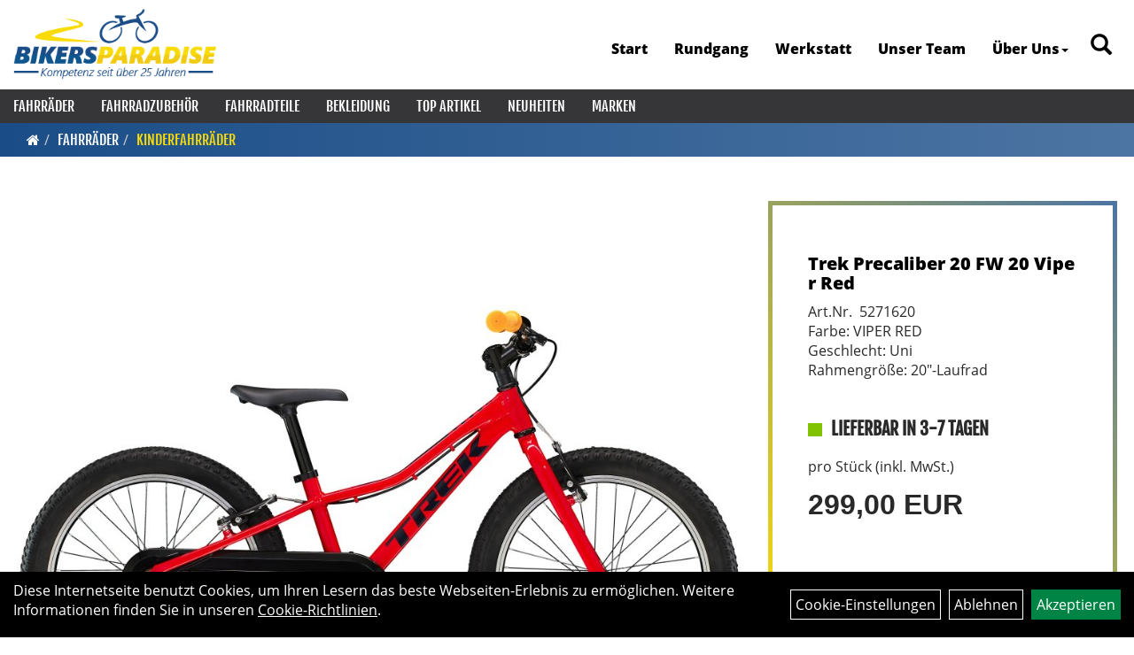

--- FILE ---
content_type: text/html; charset=utf-8
request_url: https://www.bikersparadise.de/Trek_Precaliber_20_FW_20_Viper_Red.html
body_size: 10366
content:
<!DOCTYPE html>
<html lang="de">
<head>
	<title>Trek Precaliber 20 FW 20 Viper Red - Bikers Paradise</title>
	<link rel="icon" href="layout/bikers_paradise_2021/favicon.ico" type="image/vnd.microsoft.icon">
	<link rel="shortcut icon" href="layout/bikers_paradise_2021/favicon.ico" type="image/x-icon" />
	
	<link rel="apple-touch-icon-precomposed" href="layout/bikers_paradise_2021/img/app_icon_180x180.png" />
	<meta name="msapplication-TileImage" content="layout/bikers_paradise_2021/img/app_icon_270x270.png" />
	<meta http-equiv="X-UA-Compatible" content="IE=edge">
    <meta name="viewport" content="width=device-width, initial-scale=1">
	<base href="https://www.bikersparadise.de/" />
	<link rel="canonical" href="https://www.bikersparadise.de/_Precaliber_20_FW_20_Viper_Red.html">	
	<meta http-equiv="content-type" content="text/html; charset=utf-8" />
	<meta name="author" content="Bikers Paradise" />
	<meta name="publisher" content="Bikers Paradise" />
	<meta name="copyright" content="Bikers Paradise Copyright" />
	<meta name="keywords" content="Trek, Precaliber, 20, FW, 20, Viper, Red" />
	<meta name="description" content="Trek Precaliber 20 FW 20 Viper Red - Mit dem Precaliber 20 Freilauf wird dein kleiner Nachwuchsfahrer nur noch eines im Kopf haben: endlose Runden auf" />
	<meta name="page-topic" content="Trek Precaliber 20 FW 20 Viper Red - Mit dem Precaliber 20 Freilauf wird dein kleiner Nachwuchsfahrer nur noch eines im Kopf haben: endlose Runden auf" />
	<meta name="abstract" content="Trek Precaliber 20 FW 20 Viper Red - Mit dem Precaliber 20 Freilauf wird dein kleiner Nachwuchsfahrer nur noch eines im Kopf haben: endlose Runden auf" />
	<meta name="classification" content="Trek Precaliber 20 FW 20 Viper Red - Mit dem Precaliber 20 Freilauf wird dein kleiner Nachwuchsfahrer nur noch eines im Kopf haben: endlose Runden auf" />
	<meta name="audience" content="Alle" />
	<meta name="page-type" content="Online Präsentation" />
	<meta name="robots" content="INDEX,FOLLOW" />	<meta http-equiv="expires" content="86400" /> <!-- 1 Tag -->
	<meta http-equiv="pragma" content="no-cache" />
	<meta http-equiv="cache-control" content="no-cache" />
	<meta http-equiv="Last-Modified" content="Thu, 22 Jan 2026 06:08:19 CET" /> <!-- heute -->
	<meta http-equiv="Content-language" content="de" />
		<link rel="stylesheet" type="text/css" href="layout/bikers_paradise_2021/css/bootstrap-3.3.6-dist/css/bootstrap.min.css" />
	<link rel="stylesheet" type="text/css" href="layout/bikers_paradise_2021/css/font-awesome-4.7.0/css/font-awesome.min.css" />
	<link rel="stylesheet" type="text/css" href="layout/bikers_paradise_2021/js/jquery-simplyscroll-2.0.05/jquery.simplyscroll.min.css" />
	<link rel="stylesheet" type="text/css" href="layout/bikers_paradise_2021/js/camera/css/camera.min.css" />
	<link rel="stylesheet" type="text/css" href="layout/bikers_paradise_2021/css/style.min.css" />
	
	<!--<link rel="stylesheet" type="text/css" href="js/fancybox/jquery.fancybox-1.3.4.css" media="screen" />-->


	<!--<link rel="stylesheet" type="text/css" href="bx_styles/bx_styles.css" />-->
	<!-- bxSlider CSS file -->
	<!--<link href="js/bxSlider_4.1.2/jquery.bxslider.css" rel="stylesheet" />
	<link href="css/style.css" rel="stylesheet" type="text/css" />-->

	<!-- HTML5 Shim and Respond.js IE8 support of HTML5 elements and media queries -->
	<!-- WARNING: Respond.js doesn't work if you view the page via file:// -->
	<!--[if lt IE 9]>
	  <script src="js/html5shiv.js"></script>
	  <script src="js/respond.min.js"></script>
	<![endif]-->
	<link rel="stylesheet" type="text/css" href="layout/bikers_paradise_2021/css/artikel.min.css" />
<link rel="stylesheet" type="text/css" href="layout/bikers_paradise_2021/js/fancybox-2.1.5/source/jquery.fancybox.min.css" />

		</head>
<body>
	<div class="backdrop">

	</div>
	<div class="backdrop-content">
		<button type="button" class="close" data-dismiss="modal" aria-label="Schließen">&times;</button>
		<div class="backdrop-content-body">

		</div>
	</div>
		<div id="message"></div>
	<a href="#" class="backToTop"><i class="fa fa-chevron-up" aria-hidden="true"></i></a>
	<div class="modal fade" id="myModal">
	  <div class="modal-dialog modal-xlg">
		<div class="modal-content">
		  <div class="modal-header">
			<button type="button" class="close" data-dismiss="modal" aria-label="Schließen">&times;</button>
			<h4 class="modal-title"></h4>
		  </div>
		  <div class="modal-body clearfix">
		  </div>
		  <div class="modal-footer">
			<button type="button" class="btn btn-default" data-dismiss="modal">Close</button>
		  </div>
		</div><!-- /.modal-content -->
	  </div><!-- /.modal-dialog -->
	</div><!-- /.modal -->
	
<div class="container-fluid p0 row-offcanvas row-offcanvas-left">
	<div class="col-xs-12 p0" id="allaround">
		<div id="headerdiv" class="big">
			<div class="col-xs-12 col-sm-6 col-lg-3 p0">
				<div id="headerlogo" class="pull-left">
					<a href="./" title="Bikers Paradise">
						<img class="img-responsive" src="layout/bikers_paradise_2021/img/Logo_bikers-paradise-2020.png" title="Bikers Paradise" alt="Bikers Paradise" />
					</a>
				</div>
			</div>
			<div class="p0 pull-right col-mobile-12">
				<div class="pull-right moreBox">
					<div class="visible-xs pull-left mt5">
						<!--<button type="button" id="toggleCanvasBtn" class="navbar-toggle btn btn-default pull-right collapsed" data-toggle="collapse" data-target="#collapsable-2">--><!--#collapsable-2,.navigation_unterkategorien_1-->
						<button type="button" id="toggleCanvasBtn" class="navbar-toggle btn btn-default pull-right collapsed" data-toggle="offcanvas" data-target="#sidebar"><!--#collapsable-2,.navigation_unterkategorien_1-->
							<span class="sr-only">Toggle navigation</span>
							<span class="icon-bar"></span>
							<span class="icon-bar"></span>
							<span class="icon-bar"></span>
						</button>
					</div>
										
					<div class="hidden-xs suchenBox">
						<a href="suche.php" name="Artikelsuche" aria-label="Artikelsuche"><span class="glyphicon glyphicon-search"></span></a>
					</div>
					
										
										
									
														<div class="visible-xs col-xs-12 suchenboxXS p0">
						
<div id="schnellsuche" class="col-xs-12 nopadding">
	<form method="get" action="suche.php" id="searchForm" accept-charset="UTF-8">
	<div class="input-group">
		<input value="" id="suchfeld" class="form-control" name="suchbegriff" type="text" placeholder="Artikelsuche" onfocus="this.form.suchbegriff.value = '';" />
		<span class="input-group-btn" >
			<button class="btn btn-default" type="button" onclick="submit();"><span class="glyphicon glyphicon-search"></span></button>
		</span>	
		<input name="beschr" value="1" type="hidden" />
	</div>
	</form>
	<div class="searchPreview col-xs-12 thumbnail"></div>
</div>					</div>
									</div>
			</div>
			<div class="hidden-xs pull-right p0">
			<ul class="ul1 nav navbar-nav p2rp" role="list"><li class="cmsLink1 ">
									<a class="" href="https://www.bikersparadise.de/index.php" title="Start">Start</a>
									</li><li class="cmsLink1 ">
									<a class="" href="https://www.bikersparadise.de/Rundgang_durch_unser_Ladengeschäft" title="Rundgang">Rundgang</a>
									</li><li class="cmsLink1 ">
									<a class="" href="https://www.bikersparadise.de/Werkstatt" title="Werkstatt">Werkstatt</a>
									</li><li class="cmsLink1 ">
									<a class="" href="https://www.bikersparadise.de/Das_Biker´s_Paradise_Team" title="Unser Team">Unser Team</a>
									</li><li class="dropdown cmsLink1 ">
									<a class="dropdown-toggle " data-toggle="dropdown"  href="#" title="Über Uns">Über Uns<span class="caret"></span></a>
									<ul class="dropdown-menu cmsSubUl1" role="list"><li class="cmsSubLi1 ">
														<a class="" href="https://www.bikersparadise.de/anfahrt.php" title="Anfahrt">Anfahrt</a>
														</li><li class="cmsSubLi1 ">
														<a class="cmsSubLink" href="https://www.bikersparadise.de/Artikelverfügbarkeit_1" title="Artikelverfügbarkeit">Artikelverfügbarkeit</a>
														</li><li class="cmsSubLi1 ">
														<a class="" href="https://www.bikersparadise.de/impressum.php" title="Impressum">Impressum</a>
														</li></ul></li></ul>			</div>
			
			<div class="col-xs-12 p0"></div>
			<div class="col-xs-12 p0">
								<div class="hidden-xs collapse navbar-collapse" id="mdMainNav">
					<div class="col-xs-12 p0">
						<ul class="ul-level-1 nav navbar-nav"><li class="active " data-toggle="menu-own58734a56ad57f">
			<a href="Fahrräder.html">Fahrräder</a>
		</li><li class="" data-toggle="menu-own5874f5739ec15">
			<a href="Fahrradzubehör.html">Fahrradzubehör</a>
		</li><li class="" data-toggle="menu-own5874f5868962f">
			<a href="Fahrradteile.html">Fahrradteile</a>
		</li><li class="" data-toggle="menu-own5874f59963aff">
			<a href="Bekleidung.html">Bekleidung</a>
		</li><li class="">
			<a href="sonderangebote.php">Top Artikel</a>
		</li><li class="">
			<a href="neuigkeiten.php">Neuheiten</a>
		</li><li class="" data-toggle="menu-">
			<a href="hersteller.php">Marken</a>
		</li>					</div>
				</div>
				<div class="hidden-xs collapse navbar-collapse" id="mdMainNavChildren">
					<div class="col-xs-12 p0">
						
			<div class="menu clearfix" id="menu-own58734a56ad57f">	
					<div class="hidden-xs div-level-1 col-xs-12 col-sm-12 pull-right col-md-4 pr0 pl0">
						<img src="https://www.bikersparadise.de/content/images/KategoriePicsHeader/own58734a56ad57f." class="emotion_img img-responsive" alt="Fahrräder" />
						<p class="h3">Fahrräder<p>
						<p class="hidden-sm"></p>
					</div>
					<ul class="ul-level-1 col-xs-12 col-sm-12 pull-left col-md-8 flex">
						<li class="col-xs-12 col-sm-4 col-lg-3 ">
			<a href="Fahrräder/Cityräder.html">Cityräder</a>
			
		</li><li class="col-xs-12 col-sm-4 col-lg-3 ">
			<a href="Fahrräder/Crossräder.html">Crossräder</a>
			
		</li><li class="col-xs-12 col-sm-4 col-lg-3 ">
			<a href="Fahrräder/Cruiser.html">Cruiser</a>
			
		</li><li class="col-xs-12 col-sm-4 col-lg-3 ">
			<a href="Fahrräder/Elektrofahrräder.html">Elektrofahrräder</a>
			
			<ul class="ul-level-2">
				<li class="">
			<a href="Fahrräder/Elektrofahrräder/E-City.html">E-City</a>
			
		</li><li class="">
			<a href="Fahrräder/Elektrofahrräder/E-MTB_Cross.html">E-MTB Cross</a>
			
		</li><li class="">
			<a href="Fahrräder/Elektrofahrräder/E-MTB_Fully.html">E-MTB Fully</a>
			
		</li><li class="">
			<a href="Fahrräder/Elektrofahrräder/E-MTB_Hardtail.html">E-MTB Hardtail</a>
			
		</li><li class="">
			<a href="Fahrräder/Elektrofahrräder/E-Road-Trekking.html">E-Road-Trekking</a>
			
		</li>
			</ul>
		</li><li class="active col-xs-12 col-sm-4 col-lg-3 ">
			<a href="Fahrräder/Kinderfahrräder.html">Kinderfahrräder</a>
			
		</li><li class="col-xs-12 col-sm-4 col-lg-3 ">
			<a href="Fahrräder/Mountainbikes.html">Mountainbikes</a>
			
			<ul class="ul-level-2">
				<li class="">
			<a href="Fahrräder/Mountainbikes/MTB-Downhill.html">MTB-Downhill</a>
			
		</li><li class="">
			<a href="Fahrräder/Mountainbikes/MTB-Fatbike.html">MTB-Fatbike</a>
			
		</li><li class="">
			<a href="Fahrräder/Mountainbikes/MTB-Fully.html">MTB-Fully</a>
			
		</li><li class="">
			<a href="Fahrräder/Mountainbikes/MTB-Hardtail.html">MTB-Hardtail</a>
			
		</li>
			</ul>
		</li><li class="col-xs-12 col-sm-4 col-lg-3 ">
			<a href="Fahrräder/Rennräder.html">Rennräder</a>
			
			<ul class="ul-level-2">
				<li class="">
			<a href="Fahrräder/Rennräder/Cyclocross-Bikes.html">Cyclocross-Bikes</a>
			
		</li><li class="">
			<a href="Fahrräder/Rennräder/Endurance_Race-Bikes.html">Endurance Race-Bikes</a>
			
		</li><li class="">
			<a href="Fahrräder/Rennräder/Performance_Race-Bikes.html">Performance Race-Bikes</a>
			
		</li><li class="">
			<a href="Fahrräder/Rennräder/Rahmen.html">Rahmen</a>
			
		</li><li class="">
			<a href="Fahrräder/Rennräder/Triathlon-Bikes.html">Triathlon-Bikes</a>
			
		</li>
			</ul>
		</li><li class="col-xs-12 col-sm-4 col-lg-3 ">
			<a href="Fahrräder/Trekkingräder.html">Trekkingräder</a>
			
		</li>
					</ul>
				</div>
			<div class="menu clearfix" id="menu-own5874f5739ec15">	
					<div class="hidden-xs div-level-1 col-xs-12 col-sm-12 pull-right col-md-4 pr0 pl0">
						<img src="https://www.bikersparadise.de/content/images/KategoriePicsHeader/own5874f5739ec15." class="emotion_img img-responsive" alt="Fahrradzubehör" />
						<p class="h3">Fahrradzubehör<p>
						<p class="hidden-sm"></p>
					</div>
					<ul class="ul-level-1 col-xs-12 col-sm-12 pull-left col-md-8 flex">
						<li class="col-xs-12 col-sm-4 col-lg-3 ">
			<a href="Fahrradzubehör/Gepäckträger.html">Gepäckträger</a>
			
		</li><li class="col-xs-12 col-sm-4 col-lg-3 ">
			<a href="Fahrradzubehör/Klingeln_&_Hupen.html">Klingeln & Hupen</a>
			
		</li><li class="col-xs-12 col-sm-4 col-lg-3 ">
			<a href="Fahrradzubehör/Packtaschen.html">Packtaschen</a>
			
		</li>
					</ul>
				</div>
			<div class="menu clearfix" id="menu-own5874f5868962f">	
					<div class="hidden-xs div-level-1 col-xs-12 col-sm-12 pull-right col-md-4 pr0 pl0">
						<img src="https://www.bikersparadise.de/content/images/KategoriePicsHeader/own5874f5868962f." class="emotion_img img-responsive" alt="Fahrradteile" />
						<p class="h3">Fahrradteile<p>
						<p class="hidden-sm"></p>
					</div>
					<ul class="ul-level-1 col-xs-12 col-sm-12 pull-left col-md-8 flex">
						<li class="col-xs-12 col-sm-4 col-lg-3 ">
			<a href="Fahrradteile/Pedale.html">Pedale</a>
			
		</li><li class="col-xs-12 col-sm-4 col-lg-3 ">
			<a href="Fahrradteile/Sättel.html">Sättel</a>
			
		</li>
					</ul>
				</div>
			<div class="menu clearfix" id="menu-own5874f59963aff">	
					<div class="hidden-xs div-level-1 col-xs-12 col-sm-12 pull-right col-md-4 pr0 pl0">
						<img src="https://www.bikersparadise.de/content/images/KategoriePicsHeader/own5874f59963aff." class="emotion_img img-responsive" alt="Bekleidung" />
						<p class="h3">Bekleidung<p>
						<p class="hidden-sm"></p>
					</div>
					<ul class="ul-level-1 col-xs-12 col-sm-12 pull-left col-md-8 flex">
						<li class="col-xs-12 col-sm-4 col-lg-3 ">
			<a href="Bekleidung/Helme_&_Zubehör.html">Helme und Zubehör</a>
			
			<ul class="ul-level-2">
				<li class="">
			<a href="Bekleidung/Helme_&_Zubehör/Kinder-_&_Jugendhelme.html">Kinder- & Jugendhelme</a>
			
		</li>
			</ul>
		</li>
					</ul>
				</div>
			<div class="menu clearfix" id="menu-">	
					<ul class="ul-level-1 flex">
						<li class="compact col-xs-12 col-sm-4 col-md-3 col-lg-2  ">
			<a href="hersteller.php?hersteller=BELL">BELL</a>
			
		</li><li class="compact col-xs-12 col-sm-4 col-md-3 col-lg-2  ">
			<a href="hersteller.php?hersteller=Bontrager">Bontrager</a>
			
		</li><li class="compact col-xs-12 col-sm-4 col-md-3 col-lg-2  ">
			<a href="hersteller.php?hersteller=CAMPUS">CAMPUS</a>
			
		</li><li class="compact col-xs-12 col-sm-4 col-md-3 col-lg-2  ">
			<a href="hersteller.php?hersteller=Diamant">Diamant</a>
			
		</li><li class="compact col-xs-12 col-sm-4 col-md-3 col-lg-2  ">
			<a href="hersteller.php?hersteller=Electra">Electra</a>
			
		</li><li class="compact col-xs-12 col-sm-4 col-md-3 col-lg-2  ">
			<a href="hersteller.php?hersteller=Ortlieb">Ortlieb</a>
			
		</li><li class="compact col-xs-12 col-sm-4 col-md-3 col-lg-2  ">
			<a href="hersteller.php?hersteller=TREK">TREK</a>
			
		</li><li class="compact col-xs-12 col-sm-4 col-md-3 col-lg-2  ">
			<a href="hersteller.php?hersteller=Unbekannt">Unbekannt</a>
			
		</li>
					</ul>
				</div>					</div>
				</div>
							</div>
		</div>
				<div class="col-xs-12 emption_text">
				<div class="col-xs-12 p0">
					<ol class="breadcrumb m0"><li><a href="index.php"  title="Start"><i class="fa fa-home"></i></a></li><li><a href="Fahrräder.html"  title="Fahrräder">Fahrräder</a></li><li class="active"><a href="Fahrräder/Kinderfahrräder.html"  title="Kinderfahrräder">Kinderfahrräder</a></li>
					</ol>
				</div></div>				<div id="maindiv" class="col-xs-12 p0">
			<div id="inhaltdivstart" class="col-xs-12 p0">
		
<div id="artikel_inhalt" class="col-xs-12">
					<div class="artikeldetaildiv col-xs-12 col-sm-12 col-md-12">
	
	<div class="artikeldetaildiv_top col-xs-12 nopadding thumbnail p0">
		
		<div class="artikeldetaildiv_top_left col-xs-12 thumbnail clearfix">
			
			<div class="col-xs-12 col-md-9 col-lg-8">
				<a rel="artikelimages" class="lightbox fancybox.image" href="getimage.php?artikelid=69425-5271620&size=xl&image=1" title="Trek Precaliber 20 FW 20 Viper Red">
					<img src="getimage.php?artikelid=69425-5271620&size=xl&image=1" title="Trek Precaliber 20 FW 20 Viper Red" alt="Trek Precaliber 20 FW 20 Viper Red" onError="this.onerror=null;this.src='layout/'bikers_paradise_2021/img/keinbild_1.jpg'"/>
				</a>
			</div>
			
			<div class="artikeldetaildiv_top_righ col-xs-12 col-md-5 col-lg-4">
				<div class="col-xs-12 border-highlight pt20 pr40 pb40 pl40">
					<span class="herstellerlogo-span"></span>
					<div class="productNewReduced"></div>
					<h1 class="strong h6">
						<a class="artikellink" href="_Precaliber_20_FW_20_Viper_Red.html" title="Trek Precaliber 20 FW 20 Viper Red - Bikers Paradise">Trek Precaliber 20 FW 20 Viper Red</a>
					</h1>
					
					<span>Art.Nr.&nbsp; 5271620</span><br />
					Farbe: VIPER RED<br />Geschlecht: Uni<br />
Rahmengröße: 20"-Laufrad<br />
<br /><br />
					<div class="artikelampel col-xs-12 p0 mb20 clearfix">
						<span class="pull-left"><img src="https://www.bikersparadise.de/layout/bikers_paradise_2021/img/ampel_gruen.png" title="lieferbar in 3-7 Tagen" alt="lieferbar in 3-7 Tagen" /> </span>
						<span class="fjalla upper bold h6 pull-left" style="margin: 1px 0px 0px 10px;">lieferbar in 3-7 Tagen</span>
					</div>
				
					
					<span class="siesparen"></span><br />				
					 pro Stück 
					(inkl. MwSt.)
					<br />
					

					
									
						<p class="mt10"><span class="preisanzeige">299,00 EUR</span></p>
					
				
					
					<br />
					
					<br />
					

					<br />
					

					
					
				</div>
			</div>
		</div>
		<div class="col-xs-12 clearfix">
			<div class="minibilder col-xs-12 col-md-10 col-md-offset-1 p0">
							
				
								
					
				
								
					
				
								
									
						<a rel="artikelimages" class="pull-left lightbox fancybox.image" href="getimage.php?artikelid=69425-5271620&size=xl&image=2" title="Trek Precaliber 20 FW 20 Viper Red">
							<img src="getimage.php?artikelid=69425-5271620&size=m&image=2" title="Trek Precaliber 20 FW 20 Viper Red" alt="Trek Precaliber 20 FW 20 Viper Red" onError="this.onerror=null;this.src='layout/'bikers_paradise_2021/img/keinbild_1.jpg'" />
						</a>
					
				
				
								
									
						<a rel="artikelimages" class="pull-left lightbox fancybox.image" href="getimage.php?artikelid=69425-5271620&size=xl&image=3" title="Trek Precaliber 20 FW 20 Viper Red">
							<img src="getimage.php?artikelid=69425-5271620&size=m&image=3" title="Trek Precaliber 20 FW 20 Viper Red" alt="Trek Precaliber 20 FW 20 Viper Red" onError="this.onerror=null;this.src='layout/'bikers_paradise_2021/img/keinbild_1.jpg'" />
						</a>
					
				
				
								
									
						<a rel="artikelimages" class="pull-left lightbox fancybox.image" href="getimage.php?artikelid=69425-5271620&size=xl&image=4" title="Trek Precaliber 20 FW 20 Viper Red">
							<img src="getimage.php?artikelid=69425-5271620&size=m&image=4" title="Trek Precaliber 20 FW 20 Viper Red" alt="Trek Precaliber 20 FW 20 Viper Red" onError="this.onerror=null;this.src='layout/'bikers_paradise_2021/img/keinbild_1.jpg'" />
						</a>
					
				
				
								
									
						<a rel="artikelimages" class="pull-left lightbox fancybox.image" href="getimage.php?artikelid=69425-5271620&size=xl&image=5" title="Trek Precaliber 20 FW 20 Viper Red">
							<img src="getimage.php?artikelid=69425-5271620&size=m&image=5" title="Trek Precaliber 20 FW 20 Viper Red" alt="Trek Precaliber 20 FW 20 Viper Red" onError="this.onerror=null;this.src='layout/'bikers_paradise_2021/img/keinbild_1.jpg'" />
						</a>
					
				
				
								
									
						<a rel="artikelimages" class="pull-left lightbox fancybox.image" href="getimage.php?artikelid=69425-5271620&size=xl&image=6" title="Trek Precaliber 20 FW 20 Viper Red">
							<img src="getimage.php?artikelid=69425-5271620&size=m&image=6" title="Trek Precaliber 20 FW 20 Viper Red" alt="Trek Precaliber 20 FW 20 Viper Red" onError="this.onerror=null;this.src='layout/'bikers_paradise_2021/img/keinbild_1.jpg'" />
						</a>
					
				
				
								
									
						<a rel="artikelimages" class="pull-left lightbox fancybox.image" href="getimage.php?artikelid=69425-5271620&size=xl&image=7" title="Trek Precaliber 20 FW 20 Viper Red">
							<img src="getimage.php?artikelid=69425-5271620&size=m&image=7" title="Trek Precaliber 20 FW 20 Viper Red" alt="Trek Precaliber 20 FW 20 Viper Red" onError="this.onerror=null;this.src='layout/'bikers_paradise_2021/img/keinbild_1.jpg'" />
						</a>
					
				
				
								
									
						<a rel="artikelimages" class="pull-left lightbox fancybox.image" href="getimage.php?artikelid=69425-5271620&size=xl&image=8" title="Trek Precaliber 20 FW 20 Viper Red">
							<img src="getimage.php?artikelid=69425-5271620&size=m&image=8" title="Trek Precaliber 20 FW 20 Viper Red" alt="Trek Precaliber 20 FW 20 Viper Red" onError="this.onerror=null;this.src='layout/'bikers_paradise_2021/img/keinbild_1.jpg'" />
						</a>
					
				
				
								
									
						<a rel="artikelimages" class="pull-left lightbox fancybox.image" href="getimage.php?artikelid=69425-5271620&size=xl&image=9" title="Trek Precaliber 20 FW 20 Viper Red">
							<img src="getimage.php?artikelid=69425-5271620&size=m&image=9" title="Trek Precaliber 20 FW 20 Viper Red" alt="Trek Precaliber 20 FW 20 Viper Red" onError="this.onerror=null;this.src='layout/'bikers_paradise_2021/img/keinbild_1.jpg'" />
						</a>
					
				
				
								
									
						<a rel="artikelimages" class="pull-left lightbox fancybox.image" href="getimage.php?artikelid=69425-5271620&size=xl&image=10" title="Trek Precaliber 20 FW 20 Viper Red">
							<img src="getimage.php?artikelid=69425-5271620&size=m&image=10" title="Trek Precaliber 20 FW 20 Viper Red" alt="Trek Precaliber 20 FW 20 Viper Red" onError="this.onerror=null;this.src='layout/'bikers_paradise_2021/img/keinbild_1.jpg'" />
						</a>
					
				
				
								
									
						<a rel="artikelimages" class="pull-left lightbox fancybox.image" href="getimage.php?artikelid=69425-5271620&size=xl&image=11" title="Trek Precaliber 20 FW 20 Viper Red">
							<img src="getimage.php?artikelid=69425-5271620&size=m&image=11" title="Trek Precaliber 20 FW 20 Viper Red" alt="Trek Precaliber 20 FW 20 Viper Red" onError="this.onerror=null;this.src='layout/'bikers_paradise_2021/img/keinbild_1.jpg'" />
						</a>
					
				
				
								
									
						<a rel="artikelimages" class="pull-left lightbox fancybox.image" href="getimage.php?artikelid=69425-5271620&size=xl&image=12" title="Trek Precaliber 20 FW 20 Viper Red">
							<img src="getimage.php?artikelid=69425-5271620&size=m&image=12" title="Trek Precaliber 20 FW 20 Viper Red" alt="Trek Precaliber 20 FW 20 Viper Red" onError="this.onerror=null;this.src='layout/'bikers_paradise_2021/img/keinbild_1.jpg'" />
						</a>
					
				
				
				
				
			
				
			
			

			</div>
			
		</div>
		<div class="hidden" id="artikel_back_notification_dialog">
			
		</div>
		
	
	<div class="tab-content col-xs-12 p0 mb30 mt30">
		<ul class="nav nav-no-tabs mt0i" role="tablist" id="tabs">
			
			
			
			
			
		</ul>
		<div id="Produktdetails" class="col-xs-12 col-md-8 col-lg-6 px-5 py-5 pr15i">
			<h2 class="h4 mb40">Produktdetails</h2>
			Mit dem Precaliber 20 Freilauf wird dein kleiner Nachwuchsfahrer nur noch eines im Kopf haben: endlose Runden auf seinem ersten �echten� Bike zu drehen. Es sorgt f�r einen reibungslosen �bergang von St�tzr�dern auf zwei R�der. Es kommt mit einem Gang und zwei Handbremsen und verf�gt �ber einen Sattel mit integriertem Griff, der durch eine R�cklichthalterung ersetzt werden kann. F�r Kinder von 6 bis 8 Jahren und zwischen 114 und 132 cm Gr��e.<br /><br />� dein Nachwuchs bereit ist, ohne St�tzr�der zu fahren, und du ein aufregendes, robustes Bike suchst, das einfach zu benutzen ist. Du willst kein Discounterfahrrad, sondern ein hochqualitatives Bike, das deinem Kind Vertrauen verleiht und optimale Kontrolle bietet.<br /><br />Einen leichten Rahmen aus Alpha Silver Aluminium, einen Gang und zwei Handbremsen mit Bremshebeln, die f�r kleine Kinderh�nde optimiert sind. Au�erdem verf�gt es �ber einen Seitenst�nder und einen Sattel mit integriertem Griff, der durch eine R�cklichthalterung ersetzt werden kann. Alles an diesem Fahrrad ist auf eine lange Lebensdauer ausgelegt, damit es an j�ngere Geschwister weitergegeben werden kann und sich dabei immer noch wie neu anf�hlt.<br /><br />Dieses Rad ist die perfekte Wahl f�r junge Biker, die von einem kleinen Kinderfahrrad auf ein gr��eres umsteigen wollen. Der einfache und dennoch hochwertige Rahmen gibt ihnen Vertrauen und zaubert ihnen auf Ausfahrten im Park mit Freunden oder mit der Familie auf den Fahrradwegen der Umgebung garantiert ein L�cheln ins Gesicht.<br />- Dank der zwei Handbremsen kann dein Nachwuchs von Anfang an den sicheren Umgang mit Bremshebeln lernen, bevor er auf ein Fahrrad mit Schaltung umsteigt<br />- Mehr als einen Gang brauchst du nicht � ein einfaches Setup vermittelt Vertrauen und hilft den Kleinen, stets die Kontrolle zu behalten.<br />- Der im Sattel integrierte Griff kann durch eine integrierte R�cklichthalterung ersetzt werden, um die Sichtbarkeit auf Familienausfl�gen und Solo-Exkursionen zu erh�hen.<br />- Wie bei allen Precaliber-Modellen ist der Rahmen niedriger, damit die Kids �ber dem Fahrrad stehen und leichter auf- und absteigen k�nnen.<br />- Kinderfahrr�der von Trek sind eine Investition in Qualit�t � denn sie werden mit genau so viel Sorgfalt gebaut wie die gro�en Trek-Bikes.<br /><br />Integrierter Griff<br />Dank des unter dem Sattel versteckten Griffs kannst du deinem Nachwuchs beim Erlernen der Grundlagen eine helfende Hand reichen.<br /><br />Eine bessere Methode der Aluminiumherstellung<br />Im Jahr 2024 haben wir damit begonnen, emissionsintensives Aluminium aus unserer Fertigung zu entfernen und durch emissionsarmes Aluminium zu ersetzen, das unter Nutzung erneuerbarer Energien hergestellt wird. Bis Oktober�2025 wurden nahezu alle von uns hergestellten Alu-Fahrr�der � einschlie�lich dieses Modells � umgestellt, was zu einer erheblichen Verringerung unseres CO2-Fu�abdrucks f�hrt.<br /><br />G�nn dir ein Upgrade f�r deine Pedale und liebe dein Fah<br />Die Pedale sind zwei der f�nf Kontaktpunkte, die dich mit deinem Fahrrad verbinden. Und obwohl dieses Fahrrad mit einem Satz Pedale ausgeliefert wird, kann ein Pedal-Upgrade f�r mehr Kontrolle und Grip dein Fahrerlebnis erheblich aufwerten. Mithilfe unseres Pedalratgebers findest du die besten Modelle passend zu deinem Fahrstil. F�r maximale Vielseitigkeit empfehlen wir Plattformpedale.<br /><br />Geschlecht: Uni<br /><br />Rahmen: Alpha Silver Aluminium, 20-Zoll-Kinderrahmen<br /><br />Rahmengröße: 20"-Laufrad<br /><br />Rahmenmaterial: Aluminium<br /><br />Gangschaltung: Stahl<br /><br />Anzahl Gänge: 1<br /><br />Hinterradbremse: Aluminium, V-Bremse // Aluminium, V-Bremse<br />Kids, Aluminium<br /><br />Vorderradbremse: Aluminium, V-Bremse // Aluminium, V-Bremse<br />Kids, Aluminium<br /><br />Reifen: Bontrager XR1, Drahtwulstkern, 27�TPI, 20�x�2.25<br /><br />Gabel: Stahl, 20", gewindeloser 1�1/8"-Gabelschaft<br /><br />Kurbelsatz: ProWheel, Aluminium, Stahlkettenblatt (32�Z.) mit doppeltem Kettenschutz, 127�mm L�nge<br />Vierkantachse, 68�mm, gedichtetes Patronenlager<br /><br />Kassette: Freilauf mit 18 Z.<br /><br />Kette: HV410, 1/2�x�1/8<br /><br />Steuersatz: Nachstellbares Kugellager, gewindelos<br /><br />Lenker: Kids, Stahl, 25,4�mm Klemmdurchmesser, 40�mm Rise, 560�mm Breite<br /><br />Lenkervorbau: Bontrager Approved, Aluminium, 25,4�mm Klemmdurchmesser, 15�Grad Rise, 60�mm<br /><br />Lenkerband Griffe: Kids, 107�mm Breite<br /><br />Sattel: Kids, gepolstert, integrierte Sattelst�tze, mit Griff<br /><br />Räder: Aluminium, 20", 32-Loch, Schrader-Ventil<br />Stahlnabe, 100 mm, Schraubachse<br />Stahl<br /><br />Ständer: Seitenst�nder<br /><br /><br />
			
			
			
			
			<div class="hidden">
				<script type="application/ld+json">
            {"@context":"https:\/\/schema.org","@type":"Product","category":"Kinderfahrr\u00e4der","sku":"5271620","gtin":"768682594728","name":"Trek Precaliber 20 FW 20 Viper Red","description":"Mit dem Precaliber 20 Freilauf wird dein kleiner Nachwuchsfahrer nur noch eines im Kopf haben: endlose Runden auf seinem ersten \ufffdechten\ufffd Bike zu drehen. Es sorgt f\ufffdr einen reibungslosen \ufffdbergang von St\ufffdtzr\ufffddern auf zwei R\ufffdder. Es kommt mit einem Gang und zwei Handbremsen und verf\ufffdgt \ufffdber einen Sattel mit integriertem Griff, der durch eine R\ufffdcklichthalterung ersetzt werden kann. F\ufffdr Kinder von 6 bis 8 Jahren und zwischen 114 und 132 cm Gr\ufffd\ufffde.\ufffd dein Nachwuchs bereit ist, ohne St\ufffdtzr\ufffdder zu fahren, und du ein aufregendes, robustes Bike suchst, das einfach zu benutzen ist. Du willst kein Discounterfahrrad, sondern ein hochqualitatives Bike, das deinem Kind Vertrauen verleiht und optimale Kontrolle bietet.Einen leichten Rahmen aus Alpha Silver Aluminium, einen Gang und zwei Handbremsen mit Bremshebeln, die f\ufffdr kleine Kinderh\ufffdnde optimiert sind. Au\ufffderdem verf\ufffdgt es \ufffdber einen Seitenst\ufffdnder und einen Sattel mit integriertem Griff, der durch eine R\ufffdcklichthalterung ersetzt werden kann. Alles an diesem Fahrrad ist auf eine lange Lebensdauer ausgelegt, damit es an j\ufffdngere Geschwister weitergegeben werden kann und sich dabei immer noch wie neu anf\ufffdhlt.Dieses Rad ist die perfekte Wahl f\ufffdr junge Biker, die von einem kleinen Kinderfahrrad auf ein gr\ufffd\ufffderes umsteigen wollen. Der einfache und dennoch hochwertige Rahmen gibt ihnen Vertrauen und zaubert ihnen auf Ausfahrten im Park mit Freunden oder mit der Familie auf den Fahrradwegen der Umgebung garantiert ein L\ufffdcheln ins Gesicht.- Dank der zwei Handbremsen kann dein Nachwuchs von Anfang an den sicheren Umgang mit Bremshebeln lernen, bevor er auf ein Fahrrad mit Schaltung umsteigt- Mehr als einen Gang brauchst du nicht \ufffd ein einfaches Setup vermittelt Vertrauen und hilft den Kleinen, stets die Kontrolle zu behalten.- Der im Sattel integrierte Griff kann durch eine integrierte R\ufffdcklichthalterung ersetzt werden, um die Sichtbarkeit auf Familienausfl\ufffdgen und Solo-Exkursionen zu erh\ufffdhen.- Wie bei allen Precaliber-Modellen ist der Rahmen niedriger, damit die Kids \ufffdber dem Fahrrad stehen und leichter auf- und absteigen k\ufffdnnen.- Kinderfahrr\ufffdder von Trek sind eine Investition in Qualit\ufffdt \ufffd denn sie werden mit genau so viel Sorgfalt gebaut wie die gro\ufffden Trek-Bikes.Integrierter GriffDank des unter dem Sattel versteckten Griffs kannst du deinem Nachwuchs beim Erlernen der Grundlagen eine helfende Hand reichen.Eine bessere Methode der AluminiumherstellungIm Jahr 2024 haben wir damit begonnen, emissionsintensives Aluminium aus unserer Fertigung zu entfernen und durch emissionsarmes Aluminium zu ersetzen, das unter Nutzung erneuerbarer Energien hergestellt wird. Bis Oktober\ufffd2025 wurden nahezu alle von uns hergestellten Alu-Fahrr\ufffdder \ufffd einschlie\ufffdlich dieses Modells \ufffd umgestellt, was zu einer erheblichen Verringerung unseres CO2-Fu\ufffdabdrucks f\ufffdhrt.G\ufffdnn dir ein Upgrade f\ufffdr deine Pedale und liebe dein FahDie Pedale sind zwei der f\ufffdnf Kontaktpunkte, die dich mit deinem Fahrrad verbinden. Und obwohl dieses Fahrrad mit einem Satz Pedale ausgeliefert wird, kann ein Pedal-Upgrade f\ufffdr mehr Kontrolle und Grip dein Fahrerlebnis erheblich aufwerten. Mithilfe unseres Pedalratgebers findest du die besten Modelle passend zu deinem Fahrstil. F\ufffdr maximale Vielseitigkeit empfehlen wir Plattformpedale.Geschlecht: UniRahmen: Alpha Silver Aluminium, 20-Zoll-KinderrahmenRahmengr&ouml;&szlig;e: 20&quot;-LaufradRahmenmaterial: AluminiumGangschaltung: StahlAnzahl G&auml;nge: 1Hinterradbremse: Aluminium, V-Bremse \/\/ Aluminium, V-BremseKids, AluminiumVorderradbremse: Aluminium, V-Bremse \/\/ Aluminium, V-BremseKids, AluminiumReifen: Bontrager XR1, Drahtwulstkern, 27\ufffdTPI, 20\ufffdx\ufffd2.25Gabel: Stahl, 20&quot;, gewindeloser 1\ufffd1\/8&quot;-GabelschaftKurbelsatz: ProWheel, Aluminium, Stahlkettenblatt (32\ufffdZ.) mit doppeltem Kettenschutz, 127\ufffdmm L\ufffdngeVierkantachse, 68\ufffdmm, gedichtetes PatronenlagerKassette: Freilauf mit 18 Z.Kette: HV410, 1\/2\ufffdx\ufffd1\/8Steuersatz: Nachstellbares Kugellager, gewindelosLenker: Kids, Stahl, 25,4\ufffdmm Klemmdurchmesser, 40\ufffdmm Rise, 560\ufffdmm BreiteLenkervorbau: Bontrager Approved, Aluminium, 25,4\ufffdmm Klemmdurchmesser, 15\ufffdGrad Rise, 60\ufffdmmLenkerband Griffe: Kids, 107\ufffdmm BreiteSattel: Kids, gepolstert, integrierte Sattelst\ufffdtze, mit GriffR&auml;der: Aluminium, 20&quot;, 32-Loch, Schrader-VentilStahlnabe, 100 mm, SchraubachseStahlSt&auml;nder: Seitenst\ufffdnder","color":"VIPER RED","size":"26","brand":"Trek","offers":{"@type":"offer","availability":"https:\/\/schema.org\/InStock","price":"299.00","priceCurrency":"EUR","priceValidUntil":"2026-01-23","url":"https:\/\/www.bikersparadise.de\/_Precaliber_20_FW_20_Viper_Red.html"},"image":{"@type":"ImageObject","contentUrl":"https:\/\/www.bikersparadise.de\/getimage.php?artikelid=69425-5271620&size=xl&image=1","name":"Trek Precaliber 20 FW 20 Viper Red ,Trek"}}
        </script>
			</div>
		</div>
		
		
		
		
		
		
		
	</div>
	
	</div>
</div>
								
				</div>

			</div><!-- ENDE INHALT-->
			
		</div><!-- EDNE Maindiv -->	
		<div id="footer" class="col-xs-12 col-md-12">
			<div class="col-xs-12 col-lg-10 col-lg-offset-1 p0">
				<div class="col-xs-12 col-md-8 logo-list logo-list-zahlung mt50 mb50">
									</div>
				<div class="col-xs-12 col-md-4 logo-list mt50 mb50">
									</div>

				<div class="col-xs-12 hidden-xs"></div>

				<div class="col-xs-12 col-sm-6 col-md-4 mt50 mb50">
					<span class="footer_heading">Kontakt</span>
					<span class="icon_home col-xs-12 p0">
						Bikers Paradise  Fahrradhandel<br />
						Dossenheimer Landstrasse 106<br />
						69121 Heidelberg					</span>
					
					<br />

					<span class="icon_telefon col-xs-12 p0">06221/409063</span>
					<span class="icon_fax col-xs-12 p0">06221/409074</span>
					<span class="icon_mail col-xs-12 p0">info@bikersparadise.de</span>
					<div class="sn">
											</div>
				</div>

				<div class="col-xs-12 col-sm-6 col-md-4 mt50 mb50">
					<span class="footer_heading">Öffnungszeiten</span>
					<div class="col-xs-12 p0">
					<table>
	<tbody>
		<tr>
			<td>Mo., Di., Do, Fr.</td>
			<td>09:30 - 13:00 Uhr<br />
			15.00 - 18.00 Uhr</td>
		</tr>
		<tr>
			<td>Sa. + Mi.</td>
			<td>geschlossen</td>
		</tr>
	</tbody>
</table>
					</div>
				</div>
				<div class="col-xs-12 col-sm-6 col-md-4 mt50 mb50">
					<span class="footer_heading">Ihr Einkauf</span>
					<ul class="ul12 nav nav-stacked col-xs-12" role="list"><li class="cmsLink12 ">
									<a class="" href="https://www.bikersparadise.de/sonderangebote.php" title="Top Artikel">Top Artikel</a>
									</li></ul>				</div>
				
				<div class="col-xs-12 hidden-xs"></div>

								<div class="col-xs-12 col-sm-6 col-md-4 mt50  mb50">
					<span class="footer_heading">Produkte</span>
					<ul class="navigation_hauptkategorien nav nav-stacked"><li class="navigation_hauptkategorien_liSelected "><a class="mainlinkselected" href="Fahrräder.html" title="Fahrräder - Bikers Paradise">Fahrräder</a></li><li class="navigation_hauptkategorien_li "><a class="mainlink" href="Fahrradzubehör.html" title="Fahrradzubehör - Bikers Paradise">Fahrradzubehör</a></li><li class="navigation_hauptkategorien_li "><a class="mainlink" href="Fahrradteile.html" title="Fahrradteile - Bikers Paradise">Fahrradteile</a></li><li class="navigation_hauptkategorien_li "><a class="mainlink" href="Bekleidung.html" title="Bekleidung - Bikers Paradise">Bekleidung</a></li>
				<li class="navigation_hauptkategorien_li">
					<a class="mainlink" href="sonderangebote.php" title="Bikers Paradise - Top Artikel">Top Artikel</a>
				</li>
				<li class="navigation_hauptkategorien_li">
					<a class="mainlink" href="neuigkeiten.php" title="Bikers Paradise - Neuheiten">Neuheiten</a>
				</li></ul>				</div>
								
				<div class="col-xs-12 col-sm-6 col-md-4 mt50  mb50">
								</div>		
					
				

				<div class="col-xs-12 col-sm-6 col-md-4 mt50 mb50">
					<span class="footer_heading">Unser Unternehmen</span>
					<ul class="ul14 nav nav-stacked col-xs-12" role="list"><li class="cmsLink14 ">
									<a class="" href="https://www.bikersparadise.de/kontakt.php" title="Kontakt">Kontakt</a>
									</li><li class="cmsLink14 ">
									<a class="" href="https://www.bikersparadise.de/datenschutz.php" title="Datenschutz">Datenschutz</a>
									</li><li class="cmsLink14 ">
									<a class="" href="https://www.bikersparadise.de/batterieentsorgung.php" title="Batterieentsorgung">Batterieentsorgung</a>
									</li><li class="cmsLink14 ">
									<a class="" href="https://www.bikersparadise.de/impressum.php" title="Impressum">Impressum</a>
									</li></ul>				</div>

				<div class="col-xs-12 col-sm-6 col-md-4"></div>

				<div class="col-xs-12 p0 mt50 mb50">
									</div>	
			</div>
		</div>
	
	<div class="col-xs-6 col-sm-3 hidden-sm hidden-md hidden-lg sidebar-offcanvas p0" id="sidebar">
		<div class="col-xs-12 p0">
		<ul class="ul1 nav navbar-nav" role="list"><li class="cmsLink1 ">
									<a class="" href="https://www.bikersparadise.de/index.php" title="Start">Start</a>
									</li><li class="cmsLink1 ">
									<a class="" href="https://www.bikersparadise.de/Rundgang_durch_unser_Ladengeschäft" title="Rundgang">Rundgang</a>
									</li><li class="cmsLink1 ">
									<a class="" href="https://www.bikersparadise.de/Werkstatt" title="Werkstatt">Werkstatt</a>
									</li><li class="cmsLink1 ">
									<a class="" href="https://www.bikersparadise.de/Das_Biker´s_Paradise_Team" title="Unser Team">Unser Team</a>
									</li><li class="dropdown cmsLink1 ">
									<a class="dropdown-toggle " data-toggle="dropdown"  href="#" title="Über Uns">Über Uns<span class="caret"></span></a>
									<ul class="dropdown-menu cmsSubUl1" role="list"><li class="cmsSubLi1 ">
														<a class="" href="https://www.bikersparadise.de/anfahrt.php" title="Anfahrt">Anfahrt</a>
														</li><li class="cmsSubLi1 ">
														<a class="cmsSubLink" href="https://www.bikersparadise.de/Artikelverfügbarkeit_1" title="Artikelverfügbarkeit">Artikelverfügbarkeit</a>
														</li><li class="cmsSubLi1 ">
														<a class="" href="https://www.bikersparadise.de/impressum.php" title="Impressum">Impressum</a>
														</li></ul></li></ul>		</div>
				<div class="col-xs-12 p0">
			<ul class="col-xs-12 nav navbar-stacked Navi_mainkat"><li class="NaviItem_mainkatSelected "><a class="mainlinkselected" href="Fahrräder.html" title="Fahrräder - Bikers Paradise">Fahrräder</a><ul class="Navi_subkat_1"><li class="NaviItem_subkat_1"><a class="" href="Fahrräder/Cityräder.html" title="Cityräder - Bikers Paradise">Cityräder</a></li><li class="NaviItem_subkat_1"><a class="" href="Fahrräder/Crossräder.html" title="Crossräder - Bikers Paradise">Crossräder</a></li><li class="NaviItem_subkat_1"><a class="" href="Fahrräder/Cruiser.html" title="Cruiser - Bikers Paradise">Cruiser</a></li><li class="NaviItem_subkat_1"><a class="" href="Fahrräder/Elektrofahrräder.html" title="Elektrofahrräder - Bikers Paradise">Elektrofahrräder</a></li><li class="active NaviItem_subkatSelected_1"><a class="active selected_1 selectedKategorie" href="Fahrräder/Kinderfahrräder.html" title="Kinderfahrräder - Bikers Paradise">Kinderfahrräder</a></li><li class="NaviItem_subkat_1"><a class="" href="Fahrräder/Mountainbikes.html" title="Mountainbikes - Bikers Paradise">Mountainbikes</a></li><li class="NaviItem_subkat_1"><a class="" href="Fahrräder/Rennräder.html" title="Rennräder - Bikers Paradise">Rennräder</a></li><li class="NaviItem_subkat_1"><a class="" href="Fahrräder/Trekkingräder.html" title="Trekkingräder - Bikers Paradise">Trekkingräder</a></li></ul></li><li class="NaviItem_mainkat "><a class="mainlink" href="Fahrradzubehör.html" title="Fahrradzubehör - Bikers Paradise">Fahrradzubehör</a></li><li class="NaviItem_mainkat "><a class="mainlink" href="Fahrradteile.html" title="Fahrradteile - Bikers Paradise">Fahrradteile</a></li><li class="NaviItem_mainkat "><a class="mainlink" href="Bekleidung.html" title="Bekleidung - Bikers Paradise">Bekleidung</a></li>
				<li class="NaviItem_mainkat">
					<a class="mainlink" href="sonderangebote.php" title="Bikers Paradise - Top Artikel">Top Artikel</a>
				</li>
				<li class="NaviItem_mainkat">
					<a class="mainlink" href="neuigkeiten.php" title="Bikers Paradise - Neuheiten">Neuheiten</a>
				</li></ul>		</div>
					</div>
			<div class="col-cs-12" id="cookie_information">
			<div class="col-xs-12 col-md-8" id="cookie_information_text">
				Diese Internetseite benutzt Cookies, um Ihren Lesern das beste Webseiten-Erlebnis zu ermöglichen. Weitere Informationen finden Sie in unseren <a href="https://www.bikersparadise.de/cookie_policy.php">Cookie-Richtlinien</a>.
			</div>
			<div class="col-xs-12 col-md-4 text-right" id="cookie_information_link">
				<a href="cookie.php">Cookie-Einstellungen</a>
				<a href="javascript:denyCookies();">Ablehnen</a>
				<a class="accept_cookie_btn" href="javascript:acceptCookies();" class="accept_cookie_btn">Akzeptieren</a>
			</div>
		</div>
		</div>
</div>
<div class="hidden">
	</div>

	<script type="text/javascript">
		var baseURL		= 'https://www.bikersparadise.de/';
	</script>
	<script src="layout/bikers_paradise_2021/js/cc.min.js" ></script>
	
	<script src="layout/bikers_paradise_2021/js/jquery-1.11.3.min.js" ></script>
	<script src="layout/bikers_paradise_2021/js/jquery-ui.easing-only.min.js" ></script>
	<script src="layout/bikers_paradise_2021/css/bootstrap-3.3.6-dist/js/bootstrap.min.js" ></script>
	<script src="layout/bikers_paradise_2021/js/jquery-simplyscroll-2.0.05/jquery.simplyscroll.min.js" ></script>
	<!--<script src="layout/bikers_paradise_2021/js/camera/scripts/jquery.easing.1.3.js"></script>-->
	<script src="layout/bikers_paradise_2021/js/camera/scripts/jquery.mobile.customized.min.js" ></script>	
	<script src="layout/bikers_paradise_2021/js/camera/scripts/camera.min.js" ></script>


	<script type="text/javascript" src="layout/bikers_paradise_2021/js/main.min.js" ></script>
<script type="text/javascript" src="layout/bikers_paradise_2021/js/fancybox-2.1.5/source/jquery.fancybox.pack.js"></script>
<script src="layout/bikers_paradise_2021/js/paroller/dist/jquery.paroller.min.js" ></script>	
<script type="text/javascript">
	$(document).ready(function(){
		$(document).on("click", '.artikel_notify_back .btn', function(ev){
			ev.preventDefault();
			var $target = $(this).closest(".anyForm");
			var req = getFormContent($target);
			req.action = "artikel_notify_back";
			// console.log(req);
			postIt(req, function(res){
				if (res.state != "success"){
					showMsg(res.state, res.msg);
					if (res.data !== undefined && res.data.error_fields !== undefined)
					{
						var eFields = res.data.error_fields;
						for (var i = 0; i < eFields.length; i++)
						{
							var name = eFields[i];
							$parent = $target.find('[name="'+name+'"]').parents(".form-group");
							$parent.addClass("has-error");
							if (name == "captcha_code")
							{
								var src = $parent.find(".captcha_image").attr("src").split("?");
								var date = (new Date()).getTime();
								$parent.find(".captcha_image").attr("src", src[0]+"?tmp="+date);
							}
						}
					}
				}else{
					$target.html('<div class="col-xs-12 clearfix"><div class="alert alert-success" role="alert">'+
									'<h4 class="mb0"><span>'+res.msg+'</span></h4>'+
								'</div></div>');
					$target.find('input,select,textarea').each(function(){
						if ($(this).attr("type")=="checkbox" || $(this).attr("type")=="radio"){
							$(this).prop('checked', false); 
						}else{
							$(this).val("");
						}
					});
				}
			});
		})
		$('.box_parallax').paroller({
			factor: 0.1,
		});
		
		var parts = window.location.href.split('#');
		if (parts.length > 1){
			var id = "#"+parts[1];
			$body.animate({
				"scrollTop" : $(id).offset().top
			}, 500)
		}
			
		if ($('a.lightbox').fancybox !== undefined){
			$('a.lightbox').fancybox({
				'transitionIn'		: 'elastic',
				'transitionOut'		: 'elastic',
				'titlePosition' 	: 'outside',
				'type'				: 'image', 
				'titleFormat'		: function(title, currentArray, currentIndex, currentOpts) {
					return '<span id="fancybox-title-over">Image ' + (currentIndex + 1) + ' / ' + currentArray.length + (title.length ? ' &nbsp; ' + title : '') + '</span>';
				}
			});
		}	
		
	});
	
	function doAsk(id){
		json = $('#article_question').serializeArray();	
		if ($.trim($('input[name="question_name"]').val()) == ""){
			$('input[name="question_name"]').focus()
			showMsg("error", "Sie müssen Ihren Namen eingeben!");
		}else if ($.trim($('input[name="question_email"]').val()) == ""){
			$('input[name="question_email"]').focus();
			showMsg("error", "Sie müssen Ihre E-Mail-Adresse eingeben!");
		}else if ($.trim($('textarea[name="question"]').val()) == ""){
			$('textarea[name="question"]').focus()
			showMsg("error", "Sie müssen Ihre Frage eingeben!");
		}else{
			json.push({"name" : "artikelid", "value" : id});
			json.push({"name" : "action", "value" : "askquestion"});
			postIt(json, function(res){
				if (res.state == "success"){$('#article_question')[0].reset();}
			});
		}
	}
	
	function doCallback(id){
		json = $('#article_callback').serializeArray();	
		if ($.trim($('input[name="callback_name"]').val()) == ""){
			$('input[name="callback_name"]').focus()
			showMsg("error", "Sie müssen Ihren Namen eingeben!");
		}else if ($.trim($('input[name="callback_telefon"]').val()) == ""){
			$('input[name="callback_telefon"]').focus();
			showMsg("error", "Sie müssen Ihre Telefonnummer eingeben!");
		}else{
			json.push({"name" : "artikelid", "value" : id});
			json.push({"name" : "action", "value" : "getcallback"});
			postIt(json, function(res){
				if (res.state == "success"){$('#article_callback')[0].reset();}
			});
		}
	}
	
	function doTellaFriend(id){
		json = $('#article_tellafriend').serializeArray();	
		if ($.trim($('input[name="tellafriend_name_sender"]').val()) == ""){
			$('input[name="tellafriend_name_sender"]').focus()
			showMsg("error", "Sie müssen Ihren Namen eingeben!");
		}else if ($.trim($('input[name="tellafriend_email_sender"]').val()) == ""){
			$('input[name="tellafriend_email_sender"]').focus();
			showMsg("error", "Sie müssen Ihre E-Mail-Adresse eingeben!");
		}else if ($.trim($('input[name="tellafriend_name_adressat"]').val()) == ""){
			$('input[name="tellafriend_name_adressat"]').focus();
			showMsg("error", "Sie müssen den Namen Ihres Freundes eingeben!");
		}else if ($.trim($('input[name="tellafriend_email_adressat"]').val()) == ""){
			$('input[name="tellafriend_email_adressat"]').focus();
			showMsg("error", "Sie müssen die E-Mail-Adresse Ihres Freundes eingeben!");
		}else if ($.trim($('textarea[name="tellafriend_message"]').val()) == ""){
			$('textarea[name="tellafriend_message"]').focus();
			showMsg("error", "Sie müssen Ihre Nachricht eingeben!");
		}else{
			json.push({"name" : "artikelid", "value" : id});
			json.push({"name" : "action", "value" : "tellafriend"});
			postIt(json, function(res){
				if (res.state == "success"){$('#article_tellafriend')[0].reset();}
			});
		}
	}
</script>
	

<script type="application/ld+json">
            {"@context":"https:\/\/schema.org","@type":"Organization","name":"Bikers Paradise  Fahrradhandel","url":"http\/\/:www.bikersparadise.de","logo":"https:\/\/www.bikersparadise.de\/layout\/bikers_paradise_2021\/img\/app_icon.png"}
        </script></body>
</html><script>
	document.addEventListener('DOMContentLoaded', function(ev){
		document.dispatchEvent(new CustomEvent('ems.show-artikel', {
			bubbles : true, 
			detail: false		}));
	})
</script><!-- Time: 0.78088402748108 --><!-- Time: 0.78089594841003 -->
